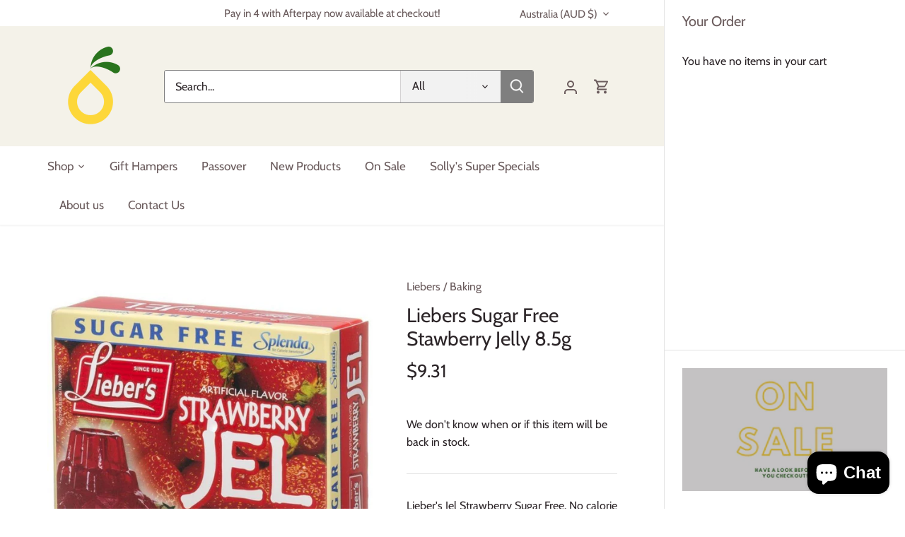

--- FILE ---
content_type: application/javascript; charset=utf-8
request_url: https://searchanise-ef84.kxcdn.com/preload_data.2Z5t5J5y0I.js
body_size: 12036
content:
window.Searchanise.preloadedSuggestions=['gluten free','sugar free','osem products','dr pepper','american cereal','peanut butter','kosher salt','coffee mate','grape juice','matzo meal','matzah passover','kirkland signature','graham crackers','chocolate bar','matzo ball mix','product of israel','olive oil','coffee creamer','gefilte fish','matzah meal','osem bissli','goodness me','hot sauce','crispy bite','bamba peanut','ice cream','all israeli products','dill pickles','camille bloch','chicken soup','gluten free foods','cake mix','pop tarts','mac and cheese','soup croutons','chocolate chips','corn meal','pie filling','eskal dill pickles','shabbat candles','hershey\'s chocolate','root beer','avocado oil','grape nuts cereal','dried mango','frozen products','breakfast cereal','dark chocolate','passover wine','pasta sauce','gold fish','horse radish','chocolate spreads','osem bamba','cleaning products','american snacks','vegan products','jelly belly','candy planet','gluten free matzah','cinnamon toast crunch','cocoa powder','pet products','pistachio paste','la croix','chocolate passover','chicken stock','taste of asia','yehuda matzos','dubble bubble','apple sauce','potato chips','old bay','maple syrup','grape nuts','pickled cucumbers','diamond kosher salt','red vines','dried fruit','cheez it','products israeli','american candy','pumpkin pie','swiss chocolate','boulder canyon','candy corn','chicken salt','toilet paper','soy sauce','red wine','pumpkin spice','almond roca','sesame oil','achva halva','tomato sauce','cooking chocolate','american chips','louisiana hot sauce','fruit by the foot','storage container','eskal dill cucumbers','freeze dried','gluten free passover','osem chicken','garden products','all spice','plastic containers','snack pack','usa foods','jello instant pudding & pie filling','date syrup','chips ahoy','kedem grape juice','pereg spices','passover chocolate','soft drinks','israel coffee','lawrys seasoned salt','matza meal','crisco shortening','corn syrup','pepperidge farm','corn bread','art and craft','grape jelly','egg noodles','dawn dishwashing liquid','nilla wafers','lemon juice','chocolate coins','dairy free','pie crust','hot chocolate','white chocolate','kariot cereal','biscuits and','graham cracker','extra virgin olive oil','mike and ike','almond flour','passover cake','mountain dew','chocolate spread','dog products','all pickles','jerusalem matzos','rice crackers','sunflower seeds','jolly rancher','nutter butter','salad dressing','turkish coffee','cheerios original','hi chew','potato starch','no sugar','tahini sauce','hersheys kisses','pop corn','canned vegetables','ranch dressing','gefen fish','oreo cookies','cream of wheat','callebaut chocolate','kvuzat yavne','garlic powder','chewing gum','laundry detergent','elite chocolate','cat food','vanilla pudding','home ware','crembo vanilla','osem mushroom soup mix','horseradish horseradish','passover mayonnaise','all products','libby\'s pumpkin pie mix','kirkland signature organic','osem crackers','kool aid','milk powder','matzo ball','blue cheese','usa snacks','skippy peanut butter','orange tang','baking soda','corn nuts','coconut water','peanut butter pretzels','bbq sauce','ragusa chocolates','orange tang powder','kosher products','chanuka candles','roll ups','amba 500g','iced tea','coconut oil','matzah ball','cucumbers in brine','paper plates','cherry pie filling','pop tart','kit at','baking powder','betty crocker','corn chips','smooze fruit ice','coconut milk','nestle vanilla coffee mate','manuka honey','plastic storage','onion soup','wine 750ml','american biscuit dough','diamond crystal','havdala candle','tide pods','everything bagel','dr pepper zero','passover macaroons','mashed potatoes','egg matzo','sea salt','white asparagus','bubble gum','passover products','meat pies','diet dr pepper','chicken fat','jelly beans','cheese sauce','fish sauce','plastic cups','apple cider vinegar','dishwashing tablets','canada dry','bagel seasoning','pereg breadcrumbs','israeli couscous','gluten free matzo','onion powder','old bay seasoning','soup mix','a sauce','kedem concord grape juice','instant pudding','slow cooker liners','pearl couscous','taco seasoning','sweet baby rays','baking chocolate','pancake mix','pineapple juice','candle holder','kosher horseradish','coca cola','hearts of palm','matzah ball mix','cinnamon toast','bnei darom','dawn platinum','red pepper','garbage bags','tomato paste','curry paste','gift box','lotus biscoff','costco products','alpha chocolate','sour sticks','paper towel','tide laundry','passover spices','kosher wine','matzo balls','jif peanut butter','laundry liquid','kodiak cakes','halva spread','twizzlers cherry','distilled white vinegar','mustard oil','mac n cheese','protein bars','kiddush wine','low carb','red hot','eskal products','roll up','balsamic vinegar','gefen noodle','sacramental wine','cous cous','golden crackers','face masks','baked beans','cinnamon cinnamon','annies fruit','medjool dates','nut butter','crispy fruit','el pato','almond butter','rice vinegar','lemon pie filling','melba toast','marshmallow fluff','fabric softener','mike & ike','washing powder','plastic plates','falafel mix','matza ball mix','karo corn syrup','laffy taffy','canned food','arts and crafts','corn starch','instant noodles','silan date','sparkling water','gravy mix','apple cider','fruit gushers','gefen mayonnaise light 946ml','coffee pods','juice passover','sour lollies','ginger juice','osem chicken soup','sweet relish','honey mustard','pita bread','choc chip','fried onion','pesek zman','cobs popcorn','instant coffee','milk flavouring','fat free','low sugar','salt free','fruit roll ups','honey graham crackers','dj & a','honolulu cookie','cap\'n crunch','chick fil a','kirkland pistachio','canned fruit','brown sugar','cherry ripe','almond milk','petit beurre','milk straw','tang orange powder','fruit snack','hot peppers','potato flour','choc chips','maldon sea salt','chex mix','menora candles','passover oil','nestle coffee mate','latke mix','sweet william','egg matza','popcorn salt','liebers noodles','make up','sesame snaps','water chestnuts sliced','chanukah candles','almond meal','hashachar chocolate','clear plastic containers','white sugar','low salt','king david sacramental','fruit snacks','hair products','dole pineapple','pickles in brine','jello pudding','cinnamon bun','black pepper','ice tea','craft projects','sweet wine','moccona coffee','chosen foods','canned pumpkin','liquid smoke','bath mat','kedem wine','jell o','cereal pack','chocolate chip','matzoh ball','green chilli','louisiana hot','cherry coke','honey cake','red horseradish','sugar free halva','cake flour','sweet chilli sauce','osem chicken soup mix','cookie dough','canned tomato','fruity pebbles','bartenura moscato','easter candy','king david','nestle hazelnut coffee mate','chocolate syrup','hot dog','mango dried','cornbread mix','au jus','baking paper','neronim candles','silan date syrup','plant pots','apple butter','zahtar 150g','health and','memorial candle','chocolate wafers','corn pops','american ranch','usa products','drink mix','gefilte fish passover','elite coffee','sweet potato','american hershey kisses','wax beans','washing liquid','organic maple syrup','salt and vinegar','vegan chocolate','tim tam','chanukah hanukkah','fish oil','cream of rice','stove top','cheese in a can','milk choc','dill cucumbers','laundry powder','kalamata olives','diamond crystal kosher salt','sugar free gum','cheese it','kosher food','american cereals','protein powder','soup stock','kariot pillows','chocolate dark','american foods','french vanilla coffee mate','orange juice','storage bags','waffle mix','soup mandlin','paskesz sour','better than','bread crumbs','canola oil','banana pudding','dawn powerwash','passover farfel','reese peanut butter','corn bread mix','dairy free chocolate','torino chocolates','man wafers','de la rosa','cotton candy','chocolate powder','of palm','wholemeal matzos','kirkland peanuts','mikee sauces','funyuns onion','dill pickle','chestnuts roasted','salt water','cream cheese','soy milk','peanut puffs','tea biscuits','scent booster','kneidel mix','white vinegar','grape jam','chocolate swiss','kosher el','rose water','tootsie roll','gluten free spices','chia seed','easy cheese','garlic salt','coarse matzo meal','chocolate bars','bbq sauce passover','yum earth','italian ice','kitchen items','pretzel rods','love crunch','ho hos','mayo passover','chocolate matzos','marinara sauce','palm hearts','no salt','kirkland coffee','free range eggs','craft paper','protein bar','gefen popcorners','mixed nuts','pretzel sticks','cranberry juice','pudding instant chocolate filling','aunt jemima','gluten free noodles','body wash','poppy seed','hersheys syrup','country time','egg noodle','fruit spread','duncan hines','freeze dried strawberry','xanthan gum','marble halva','wasabi powder','cracked olives','brownie mix','arm & hammer pure baking soda','toilet cleaner','masa flour','aluminium foil','wheat crackers','cookie crisp','the only bean','curry powder','quaker oats','sugar cookie','stuffing mix','sundried tomatoes','dishwasher tablets','energy drink','sweets passover','light grape juice','big red','food cake','french vanilla','reeses puffs','cola cola','coke zero','mushroom soup','shawarma seasoning','meat pie','callebauts all','sweet soy','osem pasta','memorial candles','citric acid','jelly bean','oat milk','beigel & beigel','american products','bar soap','strawberry jam','all cereal','elite wafer','sugar free chocolate','poppycock almond','green chili','mini wheat','vegetable oil','paper cups','mac cheese','downy unstopables','osem consomme','kirkland chocolate','pomegranate juice','lady fingers','ben and','tam tams','kvuzat yavne cucumbers','nz products','face mask','butter powder','tums antacid','toilet paper rolls','variety pack','matzo meal fine','shiitake mushroom','coffee syrup','apple juice','your favorite meats','nature\'s delight naturally sweet dried mangoes','cotton seed oil','milk chocolate','black garlic','per per sauce','lollies fruit','dryer sheets','crispy fruits','hoisin sauce','baking dish','vanilla wafers','smoked salt','gluten free crackers','jelly fruit','dried strawberry','crispy fried onions','garbage bins','arm & hammer baking soda 6.12kg','truffettes de france','thanksgiving staple','vlasic pickles','jane\'s krazy mixed up salt','organic wine','caramel syrup','cling wrap','gluten free kosher','cranberry sauce','osem cracker','party bags','paprika spices','passover cookies','pretzel bites','bisquick original','cream soda','fig newtons','coffee beans','nescafé original','watermelon seeds','pink lemonade','fried onions','hand wash','graham cracker pie crust','ghirardelli brownie','dried figs','cobs natural popcorn','half and half','rice paper','date spread','tab cola','in brine','kosher pickles','bulk buy','pumpkin seeds','gluten free cereal','vegemite tub','davids kosher salt','tart cherry juice','french vanilla 180','laundry pods','grape juice passover','chocolate milk','and seal','rapid antigen test','low sodium','cadbury chocolate','snak yard','watering can','travel bags','american gold fish','cherry pie','osem falafel mix','camille bloch torino','alpha plums','cajun seasoning','dairy free chocolates','passover chips','tea lights','citron and ginger tea','fruit by the','pop it','elite instant coffee','pistachio pudding','general mills','cheese can','teriyaki sauces','go fish','kettle chips','animal cookies','ginger tea','mini marshmallows','mars bars','smuckers goober','soup mandels','gluten free pretzels','range eggs','ramen noodles','gummy bears','health attack','hostess donettes','tasters choice','car care','has brown','m & m\'s','chips passover','pizza seasoning','pickled cucumbers in brine','tea bags','osem couscous','osem vegetable soup mix','cabernet sauvignon','egg matzah','soda water','green tea','osem mini croutons','rice krispies','plastic forks','matzah flour','sesame seeds','israel wine','marble cake','pine nuts','dry yeast','crushed tomatoes','tahini sauces','bamba 70g','dried cherries','jerusalem matzo','tomato juice','green olives','con queso','sweet wines','salt and pepper','pumpkin pure','nestle coffee mate coffee creamer','healthy snacks','matzoh ball mix','all dressing','mini croutons','osem soup','liebers safflower oil','crisco vegetable shortening','cheddar cheese','diet root beer','klik chocolate','car products','the one','a white','candle holders','neronim glass','hi chew candy','berman cookie','food container','hanamal amba','soy wrap','rosh hashana','white wine','honey smacks','nutter butter sandwich cookies','a&w root','passover jams','sally williams','osem onion soup mix','paprika sweet','whittakers chocolate','mint chocolate','matzo flour','chocolate mint','sweet baby','schmerling\'s swiss chocolate','kirkland nuts','trail mix','soda can','osem snack','gin gin','diamond crystal salt','sugar cookies','chocolate sauce','all purpose flour','haroset home','montreal seasoning','semi sweet','floating wicks','zero sugar','washing pods','oil passover','steak sauce','chili dogs','peach products','kirkland coffee beans','eskal deli','coconut cream','wool for','pumpkin pie spices','popcorners sea','by numbers','elite milk','israeli snacks','red wine vinegar','osem croutons','matzah meal passover','soft drink','new zealand','instant meals','citron tea','light wine','corn chip','plastic tray','sriracha sauce','spelt matzah','baby wipes','birthday party','milky way','eggplant spread','special k','kif kef','glass bottle','gluten free pasta','old spice','jet puffed marshmallow','osem sesame crackers','hersheys cocoa','cream of','meals on the go','chocolate almonds','in stock','lo carb','chocolates and','free foods','health products','osem snacks','fish food','sugar free candy','button cookies','paper products','mango nectar','vlasic kosher dill pickles','honey bun','kneidl matzo','hot cocoa','dark chocolate chips','chicken stock cubes','dawn dish soap','gold star','bean dip','goober grape','red sea salt','grahams honey crackers','u s','chilli sauce','pik nik','malt star','glad wrap','shabbat candles deluxe','cherry cola','chocolate dairy free','red curry','chocolate box','pick up','ghirardelli premium brownie mix','pasta sauces','pereg zahtar','gift cards','golden grahams','strawberry and banana drink','chicken powder','gluten free matz','semi-sweet chocolate chips','matzoh meal','passover noodles','best foods','sun dried tomatoes','contain crunch','kosher cook','seaweed snack','dj&a shiitake','sweet pastry','osem vanilla pudding','hr candles','gluten free sauces','popcorn kernels','iced tea mix','hot chocolate mix','7 day candle','sunny d','mixing bowl','roasted sunflower seeds','for passover','pillsbury pineapple cake mix','pop corners','kirkland almonds','dairy products','potato pancake','condensed milk','passover cereal','caramel sauce','covid-19 rapid','gluten free matzo ball','thomy mayonnaise','pumpkin pie filling','chilli flakes','apricots liqueur','biscuit mix','hand sanitiser','american oreo','duck sauce','passover syrup','food cake mix','cold brew','coconut flour','frozen baking','and ginger tea','all bran','kara coconut milk','liebers pretzels','corn mix','animal products','whole foods','spice mix','kleenex tissues','vegetable shortening','passover salad dressing','american jello','kosher cakes','amba sauce','cereal passover','nut spread','organic mango','smoked paprika','passover sweets','biscuit dough','mash potato','cucumbers in brine 3kg','cafe express containers','ranch 196g','moisture absorber','extra gum','glasses for','almond chocolate','osem pudding','triscuit crackers','dark corn syrup','tab soda','vanilla sugar','cottage cheese','peanut butter chocolate mix','osem matzo ball mix','low calorie','facial tissues','matzo gluten free','malt star drinks 330ml','rapid antigen','balance grow','clothes for','passover wines','ball mix','brown mustard','cooking bags','grape soda','paskesz nutty chews bag 340gr','dried cranberries','cocoa pebbles','pesach products','coffee cake','taste of','lawry\'s seasoned salt','bath soap','icing sugar','shneiders chocolate','table of','nut mix','mango bar','ice re cream','canned fruits','cobs popcorn sea salt','car food','all candles','gluten free pearl couscous','ferrero rocher','four and','hazelnut spread','chocolate wafer','kirkland products','aviv matzo 450g','gluten free panko crumbs','osem cream crackers','passover matzo','dinner mints','5 pack matzos','claimed powder','oz em','prince tahini','bark thins','jelly fruits','pepperidge farm milano','cake and','sushi rice','laundry needs','skippy crunchy','skippy creamy','hardbite chips','mix pack','nutella hazelnut','hershey cocoa','honey graham','matzo meal coarse','wheat thins','kedem sparkling grape juice','chocolate coated','can pie filling','vanilla extract','cheese its','australian macadamias','indian products','a & w','apricot halves','egg whites','tortilla chips','syrup passover','sniders matzo','coffee cups','low cal','rice chex','mars bar','coconut chips','cucumbers in vinegar','osem chicken noodle soup','apple pie filling','australia day','baking cocoa','alpha chocolate liqueured apricots large','sweet chilli','apple sauce unsweetened','dawn detergent','cheetos jalapeno','harissa 90gr','cooking oil','yehuda gluten free','if cheerios','tomato soup','lemon pepper','sour cherries','matzo ball soup','candy cane','dark soy','port wine','yehuda original gefilte','passover almond','american sauce','pepto bismol','corn beef','heinz ketchup','coffee cakes','karo syrup','elite bazooka','johnnie walker','raspberry syrup','elite turkish coffee','osem sesame','protein shake','solid white albacore tuna','vegan candy','pickles cucumbers','clear containers','turkish delight','san francisco salt','milk flavour','mayonnaise 946ml','peanut butter m&m','safety lights','liebers gluten free panko crumbs','apple chips','osem ball mix','osem bamba peanut snack hazelnut','post grape nuts','kemach egg noodles','some horseradish','white albacore tuna','tomato ketchup','cottonseed oil','osem chocolate pudding','peanut oil','canned tuna','no added sugar','gluten free flour','so lite','press and seal','paper bags','shneider melba toast sesame','grapeseed oil','coconut sugar','mac a','fresh vegetables','passover juice','sesame crackers','mothers recipe','free chocolate','pickled pepper','dj&a freeze dried','organic grape juice','peanut butter cups','passover flour','nu pure','american candy corn','pet food','naked ginger','mexican spices','honey nut','soup noodles','pereg shawarma','cacao powder','up & go','apple jacks','buderim ginger','almond milk passover','telma kneidl matzo ball','bread mix','nu t s','tealight candles','passover grape juice','honey maid','canned fish','shake n bake','vlasic kosher dill pickles 1.9ltr','passover drinks','man wafer','air freshener','bees wax candles','champagne 750ml','eskal pickles','shmura matzah','peanut butter and jelly','shake n bake pork','butter beans','licorice twists','passover matzah','hot dogs','red vines tub','passover cake mix','janes krazy','american dough','bazooka gum','gluten free matzoh','ras el','passover matzah meal','buffalo wing','frosted flakes','vitamin d','can cheese','raw sugar','hanukkah candles','pumpkin pie spice','worcestershire sauces','chicken seasoning mix','dried pineapple','matzo soup','kentucky kernel','yellow beans','kids snacks','rice cereal','skippy peanut','new years','wing sauce','organic tomato','chosen foods 100% pure avocado oil','fruit bars','telma chicken','libby\'s pumpkin pie','sandwich cookie','agave 36oz','dr soda','care products','tin food','chocolate quality','serving dishes for food','chicken consomme','chocolate nuts','snack chips','spinner toys','hand cream','art craft products','household cleaning','body scrub','karo light corn syrup','red mix','take away','microwave meals','snacks israeli','clea ing','israeli honey','sweet peppers','mayonnaise passover','zolli ball','made in israel','colgate toothpaste','shower gel','kirkland saffron','finish dishwasher','nuts snack','party mix','liebers garlic powder','air fryer','mushroom sauce','whip topping','plant based','salt taffy','can drinks','ner mitzvah','powdered donuts','kliyat gat roasted sunflower seeds','pure pumpkin','hot water','sea salt snack','reese’s puffs','instant soup','bissli remix','be jam','kids face masks','jell-o instant','heart of palm','sunflower oil','the ginger people','onion rings','7d dried mangoes','brown & haley almond roca','osem vegetable','country time lemonade','twizzlers filled','van hol','bnei cucumbers in brine','pickled vegetables','elbow pasta','croutons passover','baby foods','store container','passover snacks','french dressing','sweet baby ray\'s','apple can','3 in one','coffee capsules','party foods','wrigley\'s 5 gum','bone suckin','canned chicken','led light','msg 70g','coffee mate creamer','kirkland signature drawstring kitchen garbage bags 13 gallon 200 count','yahrzeit candle','chicken soup mix','raisins chocolate','flamin hot','osem passover','cm as','wont on','black olives','great challah','chow mein','fig bars','chicken seasoning','glad bake','black beans','sugar passover','strawberries jam','cherry twizzlers','american franks','geula slow cooker liners','french truffles','create seasoning','white wine vinegar','pure gelatin','ice pop','bicarbonate soda','essential oils','paskesz sour sticks','gefen ketchup','chocolate pudding','tea matzo','chicken and','rice noodles','lawrys garlic salt','chow mein noodles','baking dishes','dessert cups','bazooka chewing gum','hot water bottle','osem onion','moccona coffee pods','honey bunches of oats','matzo crackers','vegetable stock','mushroom crisps','light brown sugar','apple pie','non slip','nut flour','downy fabric','kosher drinks','cafe express plastic','pepsi max','eskal dill','noodle soup','pretzel pieces','sugar free cookies','dark soy sauce','animal crackers','orbit drops','liebers cocoa','pots plants','latkes potato','taffy time','vinegar passover','jalapeno peppers','elite milk choc','cheese powder','taffy pops','fruit chew','eaters egg','manischewitz matzo','manischewitz macaroons','disposable gloves','solly’s online grocery','once plastic','gluten free cheerios','macaroni and cheese','honey soy','israeli olives','jerusalem matzos shmura','wines and spirits','chia seeds','ginger ale','red twizzlers','palm oil','freeze dried strawberries','shake and bake','bath salts','kvuzat yavne eggplants in brine 540g','craisins original','pink stuff','palm sugar','and masks','store box','whole wheat','m and m','clear plastic','shabbos candles','toasted pasta','natural fruit','roasted pepper','buttermilk powder','osem ch','cinnamon roll','yehuda organic','cookie mix','turmeric ground','passover jam','bounce dryer sheets','concord grape','kosher for passover food','breakfast cereals','baking powder passover','matza ball','american fish','g high','stationery and','dried mangoes','spices spices','osem marble cake','diet drink','red peppers','morton kosher','bam a','lemon and products','gift hamper','salt reduced','stain remover','flushable wipes','door mat','sip it','ice magic','canned butter','bread sticks','diet coke','dr pepper diet','tt the one','foil dish','brooklyn brine','liebers animal cookies','sauvignon blanc','le snack','kirkland signature iced tea','ghirardelli chocolate','baby ray','distilled vinegar','steak spice','butter butter','plastic container','chilli oil','salt flakes','cucumbers brine','pickling spice','passover crackers','fine salt','sour cream','passover sauce','nestle nesquik','slow cooker liner','white grape juice','gluten free baking','coarse matzo','kirkland wipes','organic juice','confectioners sugar','fruit juice','mandels 400gr','judean hills','sparkling grape','chocolate milk powder','mini cookies','red island','health and for','ho ho','gluten free mix','strawberry syrup','american shortening','jug of','avocado oils','dried apricots','ranch dressing dip','osem cake','alprose dark','the pink','smiths honey','mini mandels','on beer','lime juice','fruit jelly','bi carbonate','vitamin c','coffee creamers','rica a roni','rye bread','key lime','rubbish bags','ginger people','de la','dark chocolate passover','vege chips','gluten flour','pudding mix','gluten free cookies','chicken noodle soup','cherry wine','bottle water','sparkling juice','chocolate nut','cracker jack','chicken in','mushroom soup and','plastic table cloth','small coffee','corn king','yoshida\'s spicy wing & rib sauce 1 ltr','israeli food','chocolate cream','sugar free sweets','dr pepper pepper','wine bottle','foil dishes','black and','spray in','krazy mixed','less salt','kitchen were','a sauces','kit kat','cork discs','freeze dried candy','coffee lavazza','gluten free noodle','red hat small size','liquid death','skin hand wash','havdalah candle','round container','yogurt certified','large container','gluten free matzo meal','dishwasher capsules','scrub daddy','serving dishes','longkow vermicelli','almond products','glass cups with candles twin','if matzos','containing eggs','soup po','pereg passover','soup passover','gluten free cake','italian pasta','red grape','air fryer liners','plastic cutlery','vanish oxi','fruit and nut','full cream milk','janes salt','paper and','v drink','chocolate mousse','chocolate is real','pots for plant\'s','stuffed leaves','swiffer dusters','onion soup mix','cheese crackers','plastic bag','tomato sauce passover','flour bag','tissue paper','crumbs passover','coconut rolls','shopping for','sugar for passover','kirkland hazelnut','heimishe farfel','rolled oat','libby\'s pumpkin 822g','aaa batteries','yehuda organic spelt matzah','kodiak mix','liquid coffee creamer','epsom salts','israeli delicious','black be','honey citron','snack bars','snyder\'s pretzel pieces honey mustard & onion','toasted onion','margarine for','morning fresh','diet dr','sugar free pudding','organic red grape juice','and foods','elf on the shelf','sparkling grape juice','peanut and butter','rice bran oil','blue agave','instant pudd','good and','liquid iv','guava jams','camille bloch dark','light cheese','ground pepper','oral b','dill cucumber','salted caramel','deli mustard','italian dressing','corn pop','alprose passover','israeli products','chocolate macaroons','maldon salt','spring water','enchilada sauce','mini chocolate chips','hot sauces','fish gluten free','soup powder','make up wipes','matza balls','pereg matzo','scotch whiskey','chicken oil','more olive oil','franks hot sauce','keto cup','french\'s fried onions','yehuda matzah','delights organic','fibre one','kosher dill','goober jelly','ricola lemon','chocolate egg','ground coffee','dried s','bissli multipack','sniders egg noodles','peanut butter powder','clothes dry','montreal steak','fruit sticks','passover matzos','strauss crembo','disposable candle holders','cleaning and','fried noodles','american pancake mix','yo crackers','fish crackers','vitamins and','whipped cream','yehuda matzo','van ha','stock cubes','beef soup','cafe express','kraft jet puffed','cookie butter','man cookie','veggie crisps','as el','pain by number-one','old bay spice','bbq s','dress up','new choice','hot fries','egg white','oat meal','dry mango','pretzel rod','nothing over 5','gold coins','valentine day','wheat bran','quest nutrition','kirkland pepper','in syrup','pumpkin 425g','storage with','red jelly','plastic glasses','band aid','food store','storage bags bags','nut free butter','organic grape','if oreo','pinot grigio','passover spread','baked bean','free shipping','kosher for passover','vanilla bean','starbucks coffee pods','plastic boxes','boom chicka pop','white bread','kirkland but bar','osem ball','scented candles','crackers passover','paper town','balsamic glaze','table mat','american coffee','arm and hammer','butter cookies','tu tu','chicken breast','whole kids','fun size','green products','tahini spreads','crispy o','kedem drinks concord grape juice 2.84l','mtn dew','raspberry jelly','rocky road','chick peas','freeze dried fruit','potato salad','junior mints','arizona iced tea','peanut butter and','reeses pieces','pickle cuc','carmans protein bars','dr pepper cherry','storage needs','cherry juice','gum balls','safflower oil','bean bag beans','hershey\'s cocoa','quaker instant','juice boxes','everything the','coffee 3 in 1','soup nuts','sugar white','bnei darom green olives','kosher food for passover','israel red','skin clean','green and black','kraft marshmallow','gefen macaroons','sweet pickle relish','sushi nori','razzy pop','dried fruits','osem mushroom','organic canned','king solomon dates','french toast','green curry','drink bottle','powder milk','vanilla tea','sweet red wine','kirkland chips','david seeds','or haganuz','multi bags','corn crunch','dagim tuna in water','sun chips','chip ahoy','peanut pretzel','chocolate eggs','lemon pudding','dee best fish crackers','non dairy cream','cucumbers pickles','kikkoman soy','cinnamon crunch','sally williams nougat','mini pretzels','american food','raising flour','walnut passover','apple jelly','milk chocolate cookies','soup mix products','coffee crisp','mezzetta hot chili peppers 473ml','clean up','good season','liebers boil in bags','froot loops','bean salad','hot chilli sauce','kedem raspberry','wing and rib sauce','chocolate star','organic olive oil','montmorency cherries','celery salt','liebers sauce','organic lemon juice','mixed up','heat pack','wafer crackers','thick cream','fish gelatin','walnut cake','corn flour','plastic food','egg salt','zesty italian','red pepper flakes','moccona barista reserve','onion cracker','alcohol drink','water filter','pickle chips','soy wraps','organic rice','spicy sausage','kirkland signature pepper','red vine','fairy platinum','almond joy','sugar free sugar free jelly','dog food','table cloth','gluten mat','k cup','kirkland olives','elite bazooka gum','liebers paprika','gluten free sweets','plain flour','and ray','blue fruit','curing salt','kirkland garbage','microwaveable bowl','baron herzog','flax seeds','balsamic sauces','passover soap','gluten free bread','sweet tea','hot sauce mexican','hello and','latkes potato pancake mix 170g','cheese cheese','nutty chews','tomato puree','plates 170pk','roasted almonds','has brown potatoes','pho ga','sack n boil 8','american cheddar','guar gum','grape l','jell-o pudding','shabbat candle','tuna in water','osem matzah','ferero rocher','louisiana original','white fish','juice grape','laundry booster','red cabbage','rice cracker','organic kosher','american cheddar cheese','seder products','ground almond','cake meal','middle eastern','smoked almonds','dill pickle chips','lactose free','green sauce','wheat flour','puffed wheat','ordinary pastry','if chef','soft s','dark choc','jello vanilla','matzoh gluten free','kosher candy','cocoa beans 454g','fluoride toothpaste','organic products','muffin mix','pitted olives','pickled garlic','kirkland or','passover organic','hot cups','mix nuts','soup crouton','biscuit crackers','kirkland cashews','hersheys chocolate kisses','jumbo pickles','fruit punch','coins gold','coffee bean','pot plants','bread stick','plastic spoon','ocean spray','cold power','slow cooker','coat n bake','first street','peanut brittle','noodles gefen','star bucks','potato starch passover','cream of wheat cereal','fire roasted','black bean','telma cubes','vlasic dill','diamond at','sa ka ta','baby powder','food mix','marble cake passover','oil spray','sea salt flakes','pickle vegetables','rice cake','maple syrups','corn chex','glicks veg oil spray','del destino','red berries','cayenne pepper','corn pops cereal','pepperoncini 946ml','fruit dried','tim tam crackers','cream cracker','bay leaves','teperberg inspire','a&w root beer','everything seasoning','fresh cream','passover drink','coke cola','panko crumbs','liebers ketchup','veggie chips','red tomato sauce','passover soy','beit yitzhak','dish wash','vegetable chips','free from','water crackers','chilli con','passover honey','bagasse plates','new pretzel sticks','kedem light','corn oil','canned beans','reeses cereal','soy beans','bin bags','pomegranate concentrate','chivas regal','fruit slices','sugar free caramel','food covering','unsweetened chocolate','spice jars','sweet n low','pasta shells','nabisco wafers','sour candy','flat bread','sweet sauce','liebers chips','vanilla essence','kitchen tidy','rosemary chocolate','the seed seeds','medical advice','dermatologically tested','skin cream','products disinfectant','skin products','tomato canned','glass with lids','unsweetened dried mangoes','oats vanilla','hot chilli','berry and nut','kosher meat','ice pops','kirkland organic mango','dried sweet','storage container with lid','sugar free mints','bake beans','bon bon','pitted medjool dates 680g','cheerios cereal','kosher grape juice','250ml jars','hanukah menorah','gefen crispy','goodness me fruit nuggets','chanukah products','pickle cucumber','janes krazy mixed','aw cream','pie base','gefen noodles','chips ripple','match the','tri colour','chicken noodles','power in wash','honey cracker','achva tahini','agave syrups','cans of','blank canvas','made in usa','watering of','baby products','gluten free vegan','organic vegetables','battery cand','ricola cough','bulk pack','instant potatoes','nescafe coffee','mango bars','assorted wrapped','plastic drink','macadamia nuts','dog b','garden plant','packing bags','french onion','hershey cacao powder unsweetened','spelt flour','sodium bicarbonate','products under 5','fish balls','sprinkles minimum','catching fire','milk hazelnut','wheat thin','extract baby','wax melts','dairy cheese','pointed knife','chocolate cake mix','snack bags','sesame halva','paper made','plastic plants','extra large','bags of ice','rich beef','for dogs','t bags','of sweets','dog coat','chefs choice','cream to powder','wild alaska','white paper bags','meat and chicken','collection cabernet','soap bar','glass bottles','stand with','osem stock','one bite','arm and','albacore oil','kids clothes','arm an hammer','canola oils','laundry sanitiser','mega mix','crispy fried','plain water','body cream','gift wrap','car travel','wipe cloths','glass cleaner','gelatin passover','white chocolates','almond butter powder','manischewitz chocolate cake mix','n glasses','vlasic kosher dill pickles 946ml','nature\'s delight','in scent','coarse ground pepper','serving s','choc button','kosher for peach','balls of','chocolate tahini','ice poppers','chicken noodle','liebers gluten free','potato latkes','costco organic','egg mat','sniders coarse','gluten free meal','kitchen container','passover croutons','matzo bread','fruit fresh','sunsweet prune','hand soap','dried fig','almond nuts','matzo squares'];

--- FILE ---
content_type: application/javascript; charset=utf-8
request_url: https://searchanise-ef84.kxcdn.com/templates.2Z5t5J5y0I.js
body_size: 1743
content:
Searchanise=window.Searchanise||{};Searchanise.templates={Platform:'shopify',StoreName:'Solly\'s Online Grocery',AutocompleteDescriptionStrings:3,AutocompleteShowProductCode:'N',AutocompleteItem:'<li class="snize-ac-odd snize-product ${product_classes}" data-original-product-id="${original_product_id}" id="snize-ac-product-${product_id}"><a href="${autocomplete_link}" class="snize-item clearfix" draggable="false"><span class="snize-thumbnail"><img src="${image_link}" alt="${autocomplete_image_alt}" class="snize-item-image ${additional_image_classes}" style="max-width:70px;max-height:70px;" border="0"></span><span class="snize-overhidden">${autocomplete_product_ribbons_html}<span class="snize-title">${title}</span>${autocomplete_product_code_html}${autocomplete_product_attribute_html}<span class="snize-description">${description}</span>${autocomplete_prices_html}${autocomplete_in_stock_status_html}${reviews_html}</span></a></li>',AutocompleteResultsHTML:'<div style="text-align: center;"><a href="#" title="Exclusive sale"><img src="https://www.searchanise.com/images/sale_sign.jpg" style="display: inline;" /></a></div>',AutocompleteNoResultsHTML:'<p>Sorry, nothing found for [search_string].</p><p>Try some of our <a href="#" title="Bestsellers">bestsellers →</a>.</p>',AutocompleteResultsOrder:["suggestions","products","categories","pages"],LabelAutocompleteSku:'SKU',ResultsShow:'Y',ResultsShowActionButton:'add_to_cart',ResultsShowFiltersInSidebar:'N',ResultsEnableInfiniteScrolling:'infinite',ResultsShowProductDiscountLabel:'Y',ResultsProductDiscountBgcolor:'FAAB1A',SmartNavigationOverrideSeo:'Y',ShowBestsellingSorting:'Y',ShowDiscountSorting:'Y',LabelResultsSku:'SKU',ReviewsShowRating:'Y',CategorySortingRule:"searchanise",ShopifyCurrency:'AUD',ColorsCSS:'div.snize-ac-results span.snize-title { color: #2c2528; }div.snize-ac-results li.snize-category a.snize-view-link { color: #2c2528; }div.snize-ac-results.snize-ac-results-mobile span.snize-title { color: #2c2528; }div.snize-ac-results.snize-ac-results-mobile li.snize-category { color: #2c2528; }div.snize-ac-results .snize-no-products-found-text .snize-no-products-found-link { color: #2c2528; }div.snize-ac-results div.snize-price-list { color: #2c2528; }div.snize-ac-results.snize-ac-results-mobile div.snize-price-list { color: #2c2528; }div.snize-ac-results li.snize-view-all-link span { color: #333333; }div.snize-ac-results.snize-ac-results-mobile li.snize-view-all-link span { color: #333333; }div.snize li.snize-product span.snize-title { color: #2C2528; }div.snize li.snize-category span.snize-title { color: #2C2528; }div.snize li.snize-page span.snize-title { color: #2C2528; }div.snize div.slider-container.snize-theme .back-bar .pointer { background-color: #2C2528; }div.snize ul.snize-product-filters-list li:hover span { color: #2C2528; }div.snize li.snize-no-products-found div.snize-no-products-found-text span a { color: #2C2528; }div.snize li.snize-product div.snize-price-list { color: #2C2528; }div.snize#snize_results.snize-mobile-design li.snize-product .snize-price-list .snize-price { color: #2C2528; }div.snize .snize-button { color: #FFF; }#snize-modal-product-quick-view .snize-button { color: #FFF; }div.snize .snize-button { background-color: #6A5B5C; }#snize-modal-product-quick-view .snize-button { background-color: #6A5B5C; }div.snize li.snize-product .size-button-view-cart.snize-add-to-cart-button { background-color: #FCD739; }#snize-modal-product-quick-view form.snize-add-to-cart-form-success #snize-quick-view-view-cart { background-color: #FCD739; }#snize-search-results-grid-mode li.snize-product .size-button-view-cart.snize-add-to-cart-button { background-color: #FCD739; }#snize-search-results-list-mode li.snize-product .size-button-view-cart.snize-add-to-cart-button { background-color: #FCD739; }div.snize div.snize-main-panel-controls ul li a.active { background-color: #FFFFFF; }div.snize div.snize-main-panel-controls ul li a:hover { background-color: #FFFFFF; }div.snize div.snize-main-panel-dropdown:hover > a { background-color: #FFFFFF; }div.snize div.snize-main-panel-dropdown ul.snize-main-panel-dropdown-content a:hover { background-color: #FFFFFF; }div.snize div.snize-pagination ul li a.active { background-color: #FFFFFF; }div.snize div.snize-pagination ul li a:hover { background-color: #FFFFFF; }div.snize div.snize-search-results-categories li.snize-category:hover { background-color: #FFFFFF; }div.snize div.snize-search-results-pages li.snize-page:hover { background-color: #FFFFFF; }div.snize .snize-product-filters-block:hover { background-color: #FFFFFF; }#snize-modal-mobile-filters-dialog div.snize-product-filters-buttons-container button.snize-product-filters-show-products { background-color: #FCD739; }div.snize div.snize-main-panel-controls ul li a { color: #FCD739; }#snize_results.snize-mobile-design div.snize-main-panel-dropdown > a { color: #FCD739; }#snize_results.snize-mobile-design div.snize-main-panel-dropdown > a > .caret { border-color: #FCD739; }#snize_results.snize-mobile-design div.snize-main-panel-mobile-filters > a { color: #FCD739 }#snize_results.snize-mobile-design div.snize-main-panel-view-mode a.snize-list-mode-icon { background-image: url("data:image/svg+xml,%3Csvg xmlns=\'http://www.w3.org/2000/svg\' width=\'20\' height=\'20\' viewBox=\'0 0 20 20\'%3E%3Cpath fill=\'%23FCD739\' fill-rule=\'nonzero\' d=\'M8 15h10a1 1 0 0 1 0 2H8a1 1 0 0 1 0-2zm-5-1a2 2 0 1 1 0 4 2 2 0 0 1 0-4zm5-5h10a1 1 0 0 1 0 2H8a1 1 0 0 1 0-2zM3 8a2 2 0 1 1 0 4 2 2 0 0 1 0-4zm5-5h10a1 1 0 0 1 0 2H8a1 1 0 1 1 0-2zM3 2a2 2 0 1 1 0 4 2 2 0 0 1 0-4z\'/%3E%3C/svg%3E") }#snize_results.snize-mobile-design div.snize-main-panel-view-mode a.snize-grid-mode-icon { background-image: url("data:image/svg+xml,%3Csvg xmlns=\'http://www.w3.org/2000/svg\' width=\'20\' height=\'20\' viewBox=\'0 0 20 20\'%3E%3Cpath fill=\'%23FCD739\' fill-rule=\'nonzero\' d=\'M12 11h5a1 1 0 0 1 1 1v5a1 1 0 0 1-1 1h-5a1 1 0 0 1-1-1v-5a1 1 0 0 1 1-1zm-9 0h5a1 1 0 0 1 1 1v5a1 1 0 0 1-1 1H3a1 1 0 0 1-1-1v-5a1 1 0 0 1 1-1zm9-9h5a1 1 0 0 1 1 1v5a1 1 0 0 1-1 1h-5a1 1 0 0 1-1-1V3a1 1 0 0 1 1-1zM3 2h5a1 1 0 0 1 1 1v5a1 1 0 0 1-1 1H3a1 1 0 0 1-1-1V3a1 1 0 0 1 1-1z\'/%3E%3C/svg%3E") }#snize-modal-mobile-filters-dialog div.snize-product-filters-header a.snize-back-to-filters { color: #FCD739 }div.snize div.snize-main-panel { background-color: #FFFFFF; }#snize_results.snize-mobile-design div.snize-main-panel-dropdown > a { background-color: #FFFFFF; }#snize_results.snize-mobile-design div.snize-main-panel-mobile-filters > a { background-color: #FFFFFF; }#snize_results.snize-mobile-design div.snize-main-panel-view-mode > a { background-color: #FFFFFF; }#snize_results.snize-mobile-design div.snize-main-panel-controls > ul { background-color: #FFFFFF; }div.snize div.snize-pagination ul li a { border-color: #FFFFFF; }div.snize div.snize-pagination ul li span { border-color: #FFFFFF; }div.snize div.snize-pagination ul li:first-child span { border-color: #FFFFFF; }div.snize div.snize-pagination ul li:first-child a { border-color: #FFFFFF; }div.snize div.snize-main-panel-dropdown > a { border-color: #FFFFFF; }div.snize input.snize-price-range-input { border-color: #FFFFFF; }div.snize input.snize-price-range-input:focus { border-color: #FFFFFF; }div.snize div.snize-main-panel-view-mode a.snize-grid-mode-icon svg path.snize-grid-view-border { fill: #FFFFFF; }div.snize div.snize-main-panel-view-mode a.snize-list-mode-icon svg path.snize-list-view-border { fill: #FFFFFF; }',CustomCSS:'.snize-results-html {    padding:0px!important;}.snize-results-html img {  border: 0 none;  vertical-align: bottom;  height: auto;}#snize-search-results-grid-mode li.snize-product {    min-width: 250px;}div.snize input.snize-price-range-input {    border-color: #d3d3d3;}div.snize input.snize-price-range-input:focus {    border-color: #b3b3b3;}div.snize .snize-product .snize-color-swatch > span {    margin-top: -2px;}div.snize div.snize-search-results-header{    margin-left: 20px;}'}